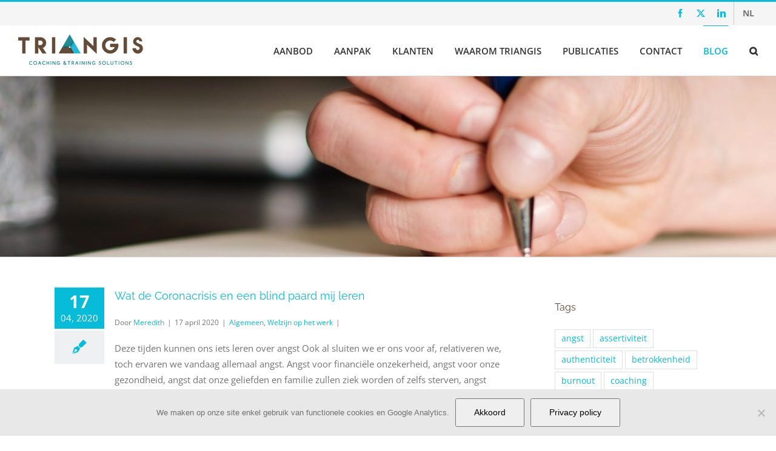

--- FILE ---
content_type: text/html; charset=UTF-8
request_url: https://www.triangis.be/coaching-en-training-blog/
body_size: 17983
content:
<!DOCTYPE html><html class="avada-html-layout-wide avada-html-header-position-top" lang="nl-NL" prefix="og: http://ogp.me/ns# fb: http://ogp.me/ns/fb#"><head><meta http-equiv="X-UA-Compatible" content="IE=edge" /><meta http-equiv="Content-Type" content="text/html; charset=utf-8"/><meta name="viewport" content="width=device-width, initial-scale=1" /><meta name='robots' content='index, follow, max-image-preview:large, max-snippet:-1, max-video-preview:-1' /><style>img:is([sizes="auto" i], [sizes^="auto," i]) { contain-intrinsic-size: 3000px 1500px }</style><title>Blog ~ Triangis Coaching &amp; Training</title><meta name="description" content="Lees meer over leiderschap coaching, klantgerichte communicatie, training met paarden, Discovery Insights, teamontwikkeling &amp; welzijn op het werk." /><link rel="canonical" href="https://www.triangis.be/coaching-en-training-blog/" /><link rel="next" href="https://www.triangis.be/coaching-en-training-blog/page/2/" /><meta property="og:locale" content="nl_NL" /><meta property="og:type" content="article" /><meta property="og:title" content="Blog ~ Triangis Coaching &amp; Training" /><meta property="og:description" content="Lees meer over leiderschap coaching, klantgerichte communicatie, training met paarden, Discovery Insights, teamontwikkeling &amp; welzijn op het werk." /><meta property="og:url" content="https://www.triangis.be/coaching-en-training-blog/" /><meta property="og:site_name" content="Triangis" /><meta name="twitter:card" content="summary_large_image" /><meta name="twitter:site" content="@triangis" /> <script type="application/ld+json" class="yoast-schema-graph">{"@context":"https://schema.org","@graph":[{"@type":["WebPage","CollectionPage"],"@id":"https://www.triangis.be/coaching-en-training-blog/","url":"https://www.triangis.be/coaching-en-training-blog/","name":"Blog ~ Triangis Coaching & Training","isPartOf":{"@id":"https://www.triangis.be/#website"},"datePublished":"2017-05-19T15:47:24+00:00","dateModified":"2022-10-15T08:43:13+00:00","description":"Lees meer over leiderschap coaching, klantgerichte communicatie, training met paarden, Discovery Insights, teamontwikkeling & welzijn op het werk.","breadcrumb":{"@id":"https://www.triangis.be/coaching-en-training-blog/#breadcrumb"},"inLanguage":"nl-NL"},{"@type":"BreadcrumbList","@id":"https://www.triangis.be/coaching-en-training-blog/#breadcrumb","itemListElement":[{"@type":"ListItem","position":1,"name":"Home","item":"https://www.triangis.be/"},{"@type":"ListItem","position":2,"name":"Blog"}]},{"@type":"WebSite","@id":"https://www.triangis.be/#website","url":"https://www.triangis.be/","name":"Triangis","description":"Coaching and Training Solutions","publisher":{"@id":"https://www.triangis.be/#organization"},"potentialAction":[{"@type":"SearchAction","target":{"@type":"EntryPoint","urlTemplate":"https://www.triangis.be/?s={search_term_string}"},"query-input":{"@type":"PropertyValueSpecification","valueRequired":true,"valueName":"search_term_string"}}],"inLanguage":"nl-NL"},{"@type":"Organization","@id":"https://www.triangis.be/#organization","name":"Triangis Coaching & Training","url":"https://www.triangis.be/","logo":{"@type":"ImageObject","inLanguage":"nl-NL","@id":"https://www.triangis.be/#/schema/logo/image/","url":"https://www.triangis.be/wp-content/uploads/2017/05/logo.png","contentUrl":"https://www.triangis.be/wp-content/uploads/2017/05/logo.png","width":206,"height":50,"caption":"Triangis Coaching & Training"},"image":{"@id":"https://www.triangis.be/#/schema/logo/image/"},"sameAs":["https://www.facebook.com/triangis/","https://x.com/triangis","https://www.linkedin.com/company-beta/3215769/"]}]}</script> <link rel="alternate" type="application/rss+xml" title="Triangis &raquo; feed" href="https://www.triangis.be/feed/" /><link rel="alternate" type="application/rss+xml" title="Triangis &raquo; reacties feed" href="https://www.triangis.be/comments/feed/" /><meta property="og:locale" content="nl_NL"/><meta property="og:type" content="article"/><meta property="og:site_name" content="Triangis"/><meta property="og:title" content="Blog"/><meta property="og:url" content="https://www.triangis.be/blog/wat-de-coronacrisis-en-een-blind-paard-mij-leren/"/><meta property="article:modified_time" content="2022-10-15T08:43:13+01:00"/><meta property="og:image" content="https://www.triangis.be/wp-content/uploads/2017/05/logo.png"/><meta property="og:image:width" content="206"/><meta property="og:image:height" content="50"/><meta property="og:image:type" content="image/png"/><link rel='stylesheet' id='mediaelement-css' href='https://www.triangis.be/wp-includes/js/mediaelement/mediaelementplayer-legacy.min.css?ver=4.2.17' type='text/css' media='all' /><link rel='stylesheet' id='wp-mediaelement-css' href='https://www.triangis.be/wp-includes/js/mediaelement/wp-mediaelement.min.css?ver=6.8.3' type='text/css' media='all' /><link rel='stylesheet' id='view_editor_gutenberg_frontend_assets-css' href='https://www.triangis.be/wp-content/plugins/wp-views/public/css/views-frontend.css?ver=3.6.21' type='text/css' media='all' /><style id='view_editor_gutenberg_frontend_assets-inline-css' type='text/css'>.wpv-sort-list-dropdown.wpv-sort-list-dropdown-style-default > span.wpv-sort-list,.wpv-sort-list-dropdown.wpv-sort-list-dropdown-style-default .wpv-sort-list-item {border-color: #cdcdcd;}.wpv-sort-list-dropdown.wpv-sort-list-dropdown-style-default .wpv-sort-list-item a {color: #444;background-color: #fff;}.wpv-sort-list-dropdown.wpv-sort-list-dropdown-style-default a:hover,.wpv-sort-list-dropdown.wpv-sort-list-dropdown-style-default a:focus {color: #000;background-color: #eee;}.wpv-sort-list-dropdown.wpv-sort-list-dropdown-style-default .wpv-sort-list-item.wpv-sort-list-current a {color: #000;background-color: #eee;}
.wpv-sort-list-dropdown.wpv-sort-list-dropdown-style-default > span.wpv-sort-list,.wpv-sort-list-dropdown.wpv-sort-list-dropdown-style-default .wpv-sort-list-item {border-color: #cdcdcd;}.wpv-sort-list-dropdown.wpv-sort-list-dropdown-style-default .wpv-sort-list-item a {color: #444;background-color: #fff;}.wpv-sort-list-dropdown.wpv-sort-list-dropdown-style-default a:hover,.wpv-sort-list-dropdown.wpv-sort-list-dropdown-style-default a:focus {color: #000;background-color: #eee;}.wpv-sort-list-dropdown.wpv-sort-list-dropdown-style-default .wpv-sort-list-item.wpv-sort-list-current a {color: #000;background-color: #eee;}.wpv-sort-list-dropdown.wpv-sort-list-dropdown-style-grey > span.wpv-sort-list,.wpv-sort-list-dropdown.wpv-sort-list-dropdown-style-grey .wpv-sort-list-item {border-color: #cdcdcd;}.wpv-sort-list-dropdown.wpv-sort-list-dropdown-style-grey .wpv-sort-list-item a {color: #444;background-color: #eeeeee;}.wpv-sort-list-dropdown.wpv-sort-list-dropdown-style-grey a:hover,.wpv-sort-list-dropdown.wpv-sort-list-dropdown-style-grey a:focus {color: #000;background-color: #e5e5e5;}.wpv-sort-list-dropdown.wpv-sort-list-dropdown-style-grey .wpv-sort-list-item.wpv-sort-list-current a {color: #000;background-color: #e5e5e5;}
.wpv-sort-list-dropdown.wpv-sort-list-dropdown-style-default > span.wpv-sort-list,.wpv-sort-list-dropdown.wpv-sort-list-dropdown-style-default .wpv-sort-list-item {border-color: #cdcdcd;}.wpv-sort-list-dropdown.wpv-sort-list-dropdown-style-default .wpv-sort-list-item a {color: #444;background-color: #fff;}.wpv-sort-list-dropdown.wpv-sort-list-dropdown-style-default a:hover,.wpv-sort-list-dropdown.wpv-sort-list-dropdown-style-default a:focus {color: #000;background-color: #eee;}.wpv-sort-list-dropdown.wpv-sort-list-dropdown-style-default .wpv-sort-list-item.wpv-sort-list-current a {color: #000;background-color: #eee;}.wpv-sort-list-dropdown.wpv-sort-list-dropdown-style-grey > span.wpv-sort-list,.wpv-sort-list-dropdown.wpv-sort-list-dropdown-style-grey .wpv-sort-list-item {border-color: #cdcdcd;}.wpv-sort-list-dropdown.wpv-sort-list-dropdown-style-grey .wpv-sort-list-item a {color: #444;background-color: #eeeeee;}.wpv-sort-list-dropdown.wpv-sort-list-dropdown-style-grey a:hover,.wpv-sort-list-dropdown.wpv-sort-list-dropdown-style-grey a:focus {color: #000;background-color: #e5e5e5;}.wpv-sort-list-dropdown.wpv-sort-list-dropdown-style-grey .wpv-sort-list-item.wpv-sort-list-current a {color: #000;background-color: #e5e5e5;}.wpv-sort-list-dropdown.wpv-sort-list-dropdown-style-blue > span.wpv-sort-list,.wpv-sort-list-dropdown.wpv-sort-list-dropdown-style-blue .wpv-sort-list-item {border-color: #0099cc;}.wpv-sort-list-dropdown.wpv-sort-list-dropdown-style-blue .wpv-sort-list-item a {color: #444;background-color: #cbddeb;}.wpv-sort-list-dropdown.wpv-sort-list-dropdown-style-blue a:hover,.wpv-sort-list-dropdown.wpv-sort-list-dropdown-style-blue a:focus {color: #000;background-color: #95bedd;}.wpv-sort-list-dropdown.wpv-sort-list-dropdown-style-blue .wpv-sort-list-item.wpv-sort-list-current a {color: #000;background-color: #95bedd;}</style><link rel='stylesheet' id='cookie-notice-front-css' href='https://www.triangis.be/wp-content/plugins/cookie-notice/css/front.min.css?ver=2.5.11' type='text/css' media='all' /><link rel='stylesheet' id='wpml-legacy-horizontal-list-0-css' href='https://www.triangis.be/wp-content/plugins/sitepress-multilingual-cms/templates/language-switchers/legacy-list-horizontal/style.min.css?ver=1' type='text/css' media='all' /><link rel='stylesheet' id='wpml-menu-item-0-css' href='https://www.triangis.be/wp-content/plugins/sitepress-multilingual-cms/templates/language-switchers/menu-item/style.min.css?ver=1' type='text/css' media='all' /><link rel='stylesheet' id='child-style-css' href='https://www.triangis.be/wp-content/themes/Avada-Child-Theme/style.css?ver=6.8.3' type='text/css' media='all' /><link rel='stylesheet' id='fusion-dynamic-css-css' href='https://www.triangis.be/wp-content/uploads/fusion-styles/b56ac486b72066a21fa2fb2eeb2adc0d.min.css?ver=3.13.3' type='text/css' media='all' /><link rel='stylesheet' id='avada-fullwidth-md-css' href='https://www.triangis.be/wp-content/plugins/fusion-builder/assets/css/media/fullwidth-md.min.css?ver=3.13.3' type='text/css' media='only screen and (max-width: 1024px)' /><link rel='stylesheet' id='avada-fullwidth-sm-css' href='https://www.triangis.be/wp-content/plugins/fusion-builder/assets/css/media/fullwidth-sm.min.css?ver=3.13.3' type='text/css' media='only screen and (max-width: 640px)' /><link rel='stylesheet' id='avada-image-md-css' href='https://www.triangis.be/wp-content/plugins/fusion-builder/assets/css/media/image-md.min.css?ver=7.13.3' type='text/css' media='only screen and (max-width: 1024px)' /><link rel='stylesheet' id='avada-image-sm-css' href='https://www.triangis.be/wp-content/plugins/fusion-builder/assets/css/media/image-sm.min.css?ver=7.13.3' type='text/css' media='only screen and (max-width: 640px)' /><link rel='stylesheet' id='awb-text-md-css' href='https://www.triangis.be/wp-content/plugins/fusion-builder/assets/css/media/text-md.min.css?ver=3.13.3' type='text/css' media='only screen and (max-width: 1024px)' /><link rel='stylesheet' id='awb-text-sm-css' href='https://www.triangis.be/wp-content/plugins/fusion-builder/assets/css/media/text-sm.min.css?ver=3.13.3' type='text/css' media='only screen and (max-width: 640px)' /><link rel='stylesheet' id='awb-title-md-css' href='https://www.triangis.be/wp-content/plugins/fusion-builder/assets/css/media/title-md.min.css?ver=3.13.3' type='text/css' media='only screen and (max-width: 1024px)' /><link rel='stylesheet' id='awb-title-sm-css' href='https://www.triangis.be/wp-content/plugins/fusion-builder/assets/css/media/title-sm.min.css?ver=3.13.3' type='text/css' media='only screen and (max-width: 640px)' /><link rel='stylesheet' id='avada-instagram-md-css' href='https://www.triangis.be/wp-content/plugins/fusion-builder/assets/css/media/instagram-md.min.css?ver=7.13.3' type='text/css' media='only screen and (max-width: 1024px)' /><link rel='stylesheet' id='avada-instagram-sm-css' href='https://www.triangis.be/wp-content/plugins/fusion-builder/assets/css/media/instagram-sm.min.css?ver=7.13.3' type='text/css' media='only screen and (max-width: 640px)' /><link rel='stylesheet' id='awb-layout-colums-md-css' href='https://www.triangis.be/wp-content/plugins/fusion-builder/assets/css/media/layout-columns-md.min.css?ver=3.13.3' type='text/css' media='only screen and (max-width: 1024px)' /><link rel='stylesheet' id='awb-layout-colums-sm-css' href='https://www.triangis.be/wp-content/plugins/fusion-builder/assets/css/media/layout-columns-sm.min.css?ver=3.13.3' type='text/css' media='only screen and (max-width: 640px)' /><link rel='stylesheet' id='avada-max-1c-css' href='https://www.triangis.be/wp-content/themes/Avada/assets/css/media/max-1c.min.css?ver=7.13.3' type='text/css' media='only screen and (max-width: 644px)' /><link rel='stylesheet' id='avada-max-2c-css' href='https://www.triangis.be/wp-content/themes/Avada/assets/css/media/max-2c.min.css?ver=7.13.3' type='text/css' media='only screen and (max-width: 720px)' /><link rel='stylesheet' id='avada-min-2c-max-3c-css' href='https://www.triangis.be/wp-content/themes/Avada/assets/css/media/min-2c-max-3c.min.css?ver=7.13.3' type='text/css' media='only screen and (min-width: 720px) and (max-width: 796px)' /><link rel='stylesheet' id='avada-min-3c-max-4c-css' href='https://www.triangis.be/wp-content/themes/Avada/assets/css/media/min-3c-max-4c.min.css?ver=7.13.3' type='text/css' media='only screen and (min-width: 796px) and (max-width: 872px)' /><link rel='stylesheet' id='avada-min-4c-max-5c-css' href='https://www.triangis.be/wp-content/themes/Avada/assets/css/media/min-4c-max-5c.min.css?ver=7.13.3' type='text/css' media='only screen and (min-width: 872px) and (max-width: 948px)' /><link rel='stylesheet' id='avada-min-5c-max-6c-css' href='https://www.triangis.be/wp-content/themes/Avada/assets/css/media/min-5c-max-6c.min.css?ver=7.13.3' type='text/css' media='only screen and (min-width: 948px) and (max-width: 1024px)' /><link rel='stylesheet' id='avada-min-shbp-css' href='https://www.triangis.be/wp-content/themes/Avada/assets/css/media/min-shbp.min.css?ver=7.13.3' type='text/css' media='only screen and (min-width: 1025px)' /><link rel='stylesheet' id='avada-min-shbp-header-legacy-css' href='https://www.triangis.be/wp-content/themes/Avada/assets/css/media/min-shbp-header-legacy.min.css?ver=7.13.3' type='text/css' media='only screen and (min-width: 1025px)' /><link rel='stylesheet' id='avada-max-shbp-css' href='https://www.triangis.be/wp-content/themes/Avada/assets/css/media/max-shbp.min.css?ver=7.13.3' type='text/css' media='only screen and (max-width: 1024px)' /><link rel='stylesheet' id='avada-max-shbp-header-legacy-css' href='https://www.triangis.be/wp-content/themes/Avada/assets/css/media/max-shbp-header-legacy.min.css?ver=7.13.3' type='text/css' media='only screen and (max-width: 1024px)' /><link rel='stylesheet' id='avada-max-sh-shbp-css' href='https://www.triangis.be/wp-content/themes/Avada/assets/css/media/max-sh-shbp.min.css?ver=7.13.3' type='text/css' media='only screen and (max-width: 1024px)' /><link rel='stylesheet' id='avada-max-sh-shbp-header-legacy-css' href='https://www.triangis.be/wp-content/themes/Avada/assets/css/media/max-sh-shbp-header-legacy.min.css?ver=7.13.3' type='text/css' media='only screen and (max-width: 1024px)' /><link rel='stylesheet' id='avada-min-768-max-1024-p-css' href='https://www.triangis.be/wp-content/themes/Avada/assets/css/media/min-768-max-1024-p.min.css?ver=7.13.3' type='text/css' media='only screen and (min-device-width: 768px) and (max-device-width: 1024px) and (orientation: portrait)' /><link rel='stylesheet' id='avada-min-768-max-1024-p-header-legacy-css' href='https://www.triangis.be/wp-content/themes/Avada/assets/css/media/min-768-max-1024-p-header-legacy.min.css?ver=7.13.3' type='text/css' media='only screen and (min-device-width: 768px) and (max-device-width: 1024px) and (orientation: portrait)' /><link rel='stylesheet' id='avada-min-768-max-1024-l-css' href='https://www.triangis.be/wp-content/themes/Avada/assets/css/media/min-768-max-1024-l.min.css?ver=7.13.3' type='text/css' media='only screen and (min-device-width: 768px) and (max-device-width: 1024px) and (orientation: landscape)' /><link rel='stylesheet' id='avada-min-768-max-1024-l-header-legacy-css' href='https://www.triangis.be/wp-content/themes/Avada/assets/css/media/min-768-max-1024-l-header-legacy.min.css?ver=7.13.3' type='text/css' media='only screen and (min-device-width: 768px) and (max-device-width: 1024px) and (orientation: landscape)' /><link rel='stylesheet' id='avada-max-sh-cbp-css' href='https://www.triangis.be/wp-content/themes/Avada/assets/css/media/max-sh-cbp.min.css?ver=7.13.3' type='text/css' media='only screen and (max-width: 768px)' /><link rel='stylesheet' id='avada-max-sh-sbp-css' href='https://www.triangis.be/wp-content/themes/Avada/assets/css/media/max-sh-sbp.min.css?ver=7.13.3' type='text/css' media='only screen and (max-width: 768px)' /><link rel='stylesheet' id='avada-max-sh-640-css' href='https://www.triangis.be/wp-content/themes/Avada/assets/css/media/max-sh-640.min.css?ver=7.13.3' type='text/css' media='only screen and (max-width: 640px)' /><link rel='stylesheet' id='avada-max-shbp-18-css' href='https://www.triangis.be/wp-content/themes/Avada/assets/css/media/max-shbp-18.min.css?ver=7.13.3' type='text/css' media='only screen and (max-width: 1006px)' /><link rel='stylesheet' id='avada-max-shbp-32-css' href='https://www.triangis.be/wp-content/themes/Avada/assets/css/media/max-shbp-32.min.css?ver=7.13.3' type='text/css' media='only screen and (max-width: 992px)' /><link rel='stylesheet' id='avada-min-sh-cbp-css' href='https://www.triangis.be/wp-content/themes/Avada/assets/css/media/min-sh-cbp.min.css?ver=7.13.3' type='text/css' media='only screen and (min-width: 768px)' /><link rel='stylesheet' id='avada-max-640-css' href='https://www.triangis.be/wp-content/themes/Avada/assets/css/media/max-640.min.css?ver=7.13.3' type='text/css' media='only screen and (max-device-width: 640px)' /><link rel='stylesheet' id='avada-max-main-css' href='https://www.triangis.be/wp-content/themes/Avada/assets/css/media/max-main.min.css?ver=7.13.3' type='text/css' media='only screen and (max-width: 1024px)' /><link rel='stylesheet' id='avada-max-cbp-css' href='https://www.triangis.be/wp-content/themes/Avada/assets/css/media/max-cbp.min.css?ver=7.13.3' type='text/css' media='only screen and (max-width: 768px)' /><link rel='stylesheet' id='avada-max-640-gravity-css' href='https://www.triangis.be/wp-content/themes/Avada/assets/css/media/max-640-gravity.min.css?ver=7.13.3' type='text/css' media='only screen and (max-device-width: 640px)' /><link rel='stylesheet' id='avada-max-sh-cbp-gravity-css' href='https://www.triangis.be/wp-content/themes/Avada/assets/css/media/max-sh-cbp-gravity.min.css?ver=7.13.3' type='text/css' media='only screen and (max-width: 768px)' /><link rel='stylesheet' id='fb-max-sh-cbp-css' href='https://www.triangis.be/wp-content/plugins/fusion-builder/assets/css/media/max-sh-cbp.min.css?ver=3.13.3' type='text/css' media='only screen and (max-width: 768px)' /><link rel='stylesheet' id='fb-min-768-max-1024-p-css' href='https://www.triangis.be/wp-content/plugins/fusion-builder/assets/css/media/min-768-max-1024-p.min.css?ver=3.13.3' type='text/css' media='only screen and (min-device-width: 768px) and (max-device-width: 1024px) and (orientation: portrait)' /><link rel='stylesheet' id='fb-max-640-css' href='https://www.triangis.be/wp-content/plugins/fusion-builder/assets/css/media/max-640.min.css?ver=3.13.3' type='text/css' media='only screen and (max-device-width: 640px)' /><link rel='stylesheet' id='fb-max-1c-css' href='https://www.triangis.be/wp-content/plugins/fusion-builder/assets/css/media/max-1c.css?ver=3.13.3' type='text/css' media='only screen and (max-width: 644px)' /><link rel='stylesheet' id='fb-max-2c-css' href='https://www.triangis.be/wp-content/plugins/fusion-builder/assets/css/media/max-2c.css?ver=3.13.3' type='text/css' media='only screen and (max-width: 720px)' /><link rel='stylesheet' id='fb-min-2c-max-3c-css' href='https://www.triangis.be/wp-content/plugins/fusion-builder/assets/css/media/min-2c-max-3c.css?ver=3.13.3' type='text/css' media='only screen and (min-width: 720px) and (max-width: 796px)' /><link rel='stylesheet' id='fb-min-3c-max-4c-css' href='https://www.triangis.be/wp-content/plugins/fusion-builder/assets/css/media/min-3c-max-4c.css?ver=3.13.3' type='text/css' media='only screen and (min-width: 796px) and (max-width: 872px)' /><link rel='stylesheet' id='fb-min-4c-max-5c-css' href='https://www.triangis.be/wp-content/plugins/fusion-builder/assets/css/media/min-4c-max-5c.css?ver=3.13.3' type='text/css' media='only screen and (min-width: 872px) and (max-width: 948px)' /><link rel='stylesheet' id='fb-min-5c-max-6c-css' href='https://www.triangis.be/wp-content/plugins/fusion-builder/assets/css/media/min-5c-max-6c.css?ver=3.13.3' type='text/css' media='only screen and (min-width: 948px) and (max-width: 1024px)' /><link rel='stylesheet' id='avada-off-canvas-md-css' href='https://www.triangis.be/wp-content/plugins/fusion-builder/assets/css/media/off-canvas-md.min.css?ver=7.13.3' type='text/css' media='only screen and (max-width: 1024px)' /><link rel='stylesheet' id='avada-off-canvas-sm-css' href='https://www.triangis.be/wp-content/plugins/fusion-builder/assets/css/media/off-canvas-sm.min.css?ver=7.13.3' type='text/css' media='only screen and (max-width: 640px)' /><link rel='stylesheet' id='wpss-style-css' href='https://www.triangis.be/wp-content/plugins/wordpress-simple-survey/assets/build/css/wpss-pkg.min.css?ver=6.8.3' type='text/css' media='all' /><link rel='stylesheet' id='wpss-custom-db-style-css' href='https://www.triangis.be/?wpss-routing=custom-css&#038;ver=6.8.3' type='text/css' media='all' /> <script type="text/javascript" src="https://www.triangis.be/wp-content/plugins/wp-views/vendor/toolset/common-es/public/toolset-common-es-frontend.js?ver=175000" id="toolset-common-es-frontend-js" defer data-deferred="1"></script> <script type="text/javascript" src="https://www.triangis.be/wp-includes/js/jquery/jquery.min.js?ver=3.7.1" id="jquery-core-js"></script> <script type="text/javascript" src="https://www.triangis.be/wp-content/plugins/wordpress-simple-survey/assets/build/js/wpss-pkg.min.js?ver=3.0.0" id="wpss-pkg-js" defer data-deferred="1"></script> <link rel="https://api.w.org/" href="https://www.triangis.be/wp-json/" /><link rel="EditURI" type="application/rsd+xml" title="RSD" href="https://www.triangis.be/xmlrpc.php?rsd" /><meta name="generator" content="WPML ver:4.8.6 stt:38,1,4;" /><style type="text/css" id="css-fb-visibility">@media screen and (max-width: 640px){.fusion-no-small-visibility{display:none !important;}body .sm-text-align-center{text-align:center !important;}body .sm-text-align-left{text-align:left !important;}body .sm-text-align-right{text-align:right !important;}body .sm-flex-align-center{justify-content:center !important;}body .sm-flex-align-flex-start{justify-content:flex-start !important;}body .sm-flex-align-flex-end{justify-content:flex-end !important;}body .sm-mx-auto{margin-left:auto !important;margin-right:auto !important;}body .sm-ml-auto{margin-left:auto !important;}body .sm-mr-auto{margin-right:auto !important;}body .fusion-absolute-position-small{position:absolute;top:auto;width:100%;}.awb-sticky.awb-sticky-small{ position: sticky; top: var(--awb-sticky-offset,0); }}@media screen and (min-width: 641px) and (max-width: 1024px){.fusion-no-medium-visibility{display:none !important;}body .md-text-align-center{text-align:center !important;}body .md-text-align-left{text-align:left !important;}body .md-text-align-right{text-align:right !important;}body .md-flex-align-center{justify-content:center !important;}body .md-flex-align-flex-start{justify-content:flex-start !important;}body .md-flex-align-flex-end{justify-content:flex-end !important;}body .md-mx-auto{margin-left:auto !important;margin-right:auto !important;}body .md-ml-auto{margin-left:auto !important;}body .md-mr-auto{margin-right:auto !important;}body .fusion-absolute-position-medium{position:absolute;top:auto;width:100%;}.awb-sticky.awb-sticky-medium{ position: sticky; top: var(--awb-sticky-offset,0); }}@media screen and (min-width: 1025px){.fusion-no-large-visibility{display:none !important;}body .lg-text-align-center{text-align:center !important;}body .lg-text-align-left{text-align:left !important;}body .lg-text-align-right{text-align:right !important;}body .lg-flex-align-center{justify-content:center !important;}body .lg-flex-align-flex-start{justify-content:flex-start !important;}body .lg-flex-align-flex-end{justify-content:flex-end !important;}body .lg-mx-auto{margin-left:auto !important;margin-right:auto !important;}body .lg-ml-auto{margin-left:auto !important;}body .lg-mr-auto{margin-right:auto !important;}body .fusion-absolute-position-large{position:absolute;top:auto;width:100%;}.awb-sticky.awb-sticky-large{ position: sticky; top: var(--awb-sticky-offset,0); }}</style> <script src="[data-uri]" defer></script> <noscript><link rel="stylesheet" href="https://www.triangis.be/wp-content/plugins/wp-views/vendor/toolset/blocks/public/css/style.css">
</noscript> <script type="text/javascript" src="[data-uri]" defer></script> <script src="[data-uri]" defer></script> </head><body class="blog wp-theme-Avada wp-child-theme-Avada-Child-Theme cookies-not-set has-sidebar fusion-image-hovers fusion-pagination-sizing fusion-button_type-flat fusion-button_span-no fusion-button_gradient-linear avada-image-rollover-circle-yes avada-image-rollover-no fusion-body ltr fusion-sticky-header no-tablet-sticky-header no-mobile-sticky-header no-mobile-slidingbar no-mobile-totop fusion-disable-outline fusion-sub-menu-fade mobile-logo-pos-left layout-wide-mode avada-has-boxed-modal-shadow-none layout-scroll-offset-full avada-has-zero-margin-offset-top fusion-top-header menu-text-align-center mobile-menu-design-modern fusion-show-pagination-text fusion-header-layout-v2 avada-responsive avada-footer-fx-none avada-menu-highlight-style-bar fusion-search-form-classic fusion-main-menu-search-overlay fusion-avatar-square avada-sticky-shrinkage avada-dropdown-styles avada-blog-layout-medium alternate avada-blog-archive-layout-medium alternate avada-header-shadow-no avada-menu-icon-position-left avada-has-mainmenu-dropdown-divider avada-has-header-100-width avada-has-main-nav-search-icon avada-has-breadcrumb-mobile-hidden avada-has-titlebar- avada-header-border-color-full-transparent avada-has-pagination-padding avada-flyout-menu-direction-fade avada-ec-views-v1" data-awb-post-id="10764">
<a class="skip-link screen-reader-text" href="#content">Ga naar inhoud</a><div id="boxed-wrapper"><div id="wrapper" class="fusion-wrapper"><div id="home" style="position:relative;top:-1px;"></div><header class="fusion-header-wrapper"><div class="fusion-header-v2 fusion-logo-alignment fusion-logo-left fusion-sticky-menu- fusion-sticky-logo-1 fusion-mobile-logo-1  fusion-mobile-menu-design-modern"><div class="fusion-secondary-header"><div class="fusion-row"><div class="fusion-alignleft"></div><div class="fusion-alignright"><nav class="fusion-secondary-menu" role="navigation" aria-label="Secondary Menu"><ul id="menu-top" class="menu"><li  id="menu-item-wpml-ls-8-nl"  class="menu-item wpml-ls-slot-8 wpml-ls-item wpml-ls-item-nl wpml-ls-current-language wpml-ls-menu-item wpml-ls-first-item wpml-ls-last-item menu-item-type-wpml_ls_menu_item menu-item-object-wpml_ls_menu_item menu-item-wpml-ls-8-nl"  data-classes="menu-item" data-item-id="wpml-ls-8-nl"><a  href="https://www.triangis.be/coaching-en-training-blog/" class="fusion-bar-highlight wpml-ls-link" role="menuitem"><span class="menu-text"><span class="wpml-ls-native" lang="nl">NL</span></span></a></li></ul></nav><nav class="fusion-mobile-nav-holder fusion-mobile-menu-text-align-left" aria-label="Secondary Mobile Menu"></nav><div class="fusion-social-links-header"><div class="fusion-social-networks"><div class="fusion-social-networks-wrapper"><a  class="fusion-social-network-icon fusion-tooltip fusion-facebook awb-icon-facebook" style title="Facebook" href="https://www.facebook.com/triangis/" target="_blank" rel="noreferrer"><span class="screen-reader-text">Facebook</span></a><a  class="fusion-social-network-icon fusion-tooltip fusion-twitter awb-icon-twitter" style title="X" href="https://twitter.com/triangis" target="_blank" rel="noopener noreferrer"><span class="screen-reader-text">X</span></a><a  class="fusion-social-network-icon fusion-tooltip fusion-linkedin awb-icon-linkedin" style title="LinkedIn" href="https://www.linkedin.com/company-beta/3215769/" target="_blank" rel="noopener noreferrer"><span class="screen-reader-text">LinkedIn</span></a></div></div></div></div></div></div><div class="fusion-header-sticky-height"></div><div class="fusion-header"><div class="fusion-row"><div class="fusion-logo" data-margin-top="15px" data-margin-bottom="18px" data-margin-left="0px" data-margin-right="0px">
<a class="fusion-logo-link"  href="https://www.triangis.be/" >
<img src="https://www.triangis.be/wp-content/uploads/2017/05/logo.png" srcset="https://www.triangis.be/wp-content/uploads/2017/05/logo.png 1x, https://www.triangis.be/wp-content/uploads/2017/05/logo@2x.png 2x" width="206" height="50" style="max-height:50px;height:auto;" alt="Triangis Logo" data-retina_logo_url="https://www.triangis.be/wp-content/uploads/2017/05/logo@2x.png" class="fusion-standard-logo" />
<img src="https://www.triangis.be/wp-content/uploads/2017/05/logo.png" srcset="https://www.triangis.be/wp-content/uploads/2017/05/logo.png 1x, https://www.triangis.be/wp-content/uploads/2017/05/logo@2x.png 2x" width="206" height="50" style="max-height:50px;height:auto;" alt="Triangis Logo" data-retina_logo_url="https://www.triangis.be/wp-content/uploads/2017/05/logo@2x.png" class="fusion-mobile-logo" />
<img src="https://www.triangis.be/wp-content/uploads/2017/05/logo.png" srcset="https://www.triangis.be/wp-content/uploads/2017/05/logo.png 1x, https://www.triangis.be/wp-content/uploads/2017/05/logo@2x.png 2x" width="206" height="50" style="max-height:50px;height:auto;" alt="Triangis Logo" data-retina_logo_url="https://www.triangis.be/wp-content/uploads/2017/05/logo@2x.png" class="fusion-sticky-logo" />
</a></div><nav class="fusion-main-menu" aria-label="Main Menu"><div class="fusion-overlay-search"><form role="search" class="searchform fusion-search-form  fusion-search-form-classic" method="get" action="https://www.triangis.be/"><div class="fusion-search-form-content"><div class="fusion-search-field search-field">
<label><span class="screen-reader-text">Zoeken naar:</span>
<input type="search" value="" name="s" class="s" placeholder="Zoeken..." required aria-required="true" aria-label="Zoeken..."/>
</label></div><div class="fusion-search-button search-button">
<input type="submit" class="fusion-search-submit searchsubmit" aria-label="Zoeken" value="&#xf002;" /></div></div></form><div class="fusion-search-spacer"></div><a href="#" role="button" aria-label="Close Search" class="fusion-close-search"></a></div><ul id="menu-main" class="fusion-menu"><li  id="menu-item-2840"  class="menu-item menu-item-type-post_type menu-item-object-page menu-item-2840"  data-item-id="2840"><a  href="https://www.triangis.be/aanbod/" class="fusion-bar-highlight"><span class="menu-text">AANBOD</span></a></li><li  id="menu-item-84"  class="menu-item menu-item-type-custom menu-item-object-custom menu-item-has-children menu-item-84 fusion-dropdown-menu"  data-item-id="84"><a  href="#" class="fusion-bar-highlight"><span class="menu-text">AANPAK</span></a><ul class="sub-menu"><li  id="menu-item-2839"  class="menu-item menu-item-type-post_type menu-item-object-page menu-item-2839 fusion-dropdown-submenu" ><a  href="https://www.triangis.be/7-hefbomen/" class="fusion-bar-highlight"><span>7 hefbomen</span></a></li><li  id="menu-item-2870"  class="menu-item menu-item-type-post_type menu-item-object-page menu-item-2870 fusion-dropdown-submenu" ><a  href="https://www.triangis.be/onze-bouwstenen/" class="fusion-bar-highlight"><span>Onze bouwstenen</span></a></li><li  id="menu-item-2903"  class="menu-item menu-item-type-post_type menu-item-object-page menu-item-2903 fusion-dropdown-submenu" ><a  href="https://www.triangis.be/coaching-met-paarden/" class="fusion-bar-highlight"><span>Coaching met paarden</span></a></li><li  id="menu-item-10815"  class="menu-item menu-item-type-post_type menu-item-object-page menu-item-10815 fusion-dropdown-submenu" ><a  href="https://www.triangis.be/online-workshops/" class="fusion-bar-highlight"><span>Online Workshops</span></a></li></ul></li><li  id="menu-item-2986"  class="menu-item menu-item-type-post_type menu-item-object-page menu-item-2986"  data-item-id="2986"><a  href="https://www.triangis.be/klanten/" class="fusion-bar-highlight"><span class="menu-text">KLANTEN</span></a></li><li  id="menu-item-87"  class="menu-item menu-item-type-custom menu-item-object-custom menu-item-has-children menu-item-87 fusion-dropdown-menu"  data-item-id="87"><a  href="#" class="fusion-bar-highlight"><span class="menu-text">WAAROM TRIANGIS</span></a><ul class="sub-menu"><li  id="menu-item-3040"  class="menu-item menu-item-type-post_type menu-item-object-page menu-item-3040 fusion-dropdown-submenu" ><a  href="https://www.triangis.be/missie-visie-waarden/" class="fusion-bar-highlight"><span>Missie, visie, waarden</span></a></li><li  id="menu-item-3086"  class="menu-item menu-item-type-post_type menu-item-object-page menu-item-3086 fusion-dropdown-submenu" ><a  href="https://www.triangis.be/wie-is-wie/" class="fusion-bar-highlight"><span>Wie is wie?</span></a></li></ul></li><li  id="menu-item-10341"  class="menu-item menu-item-type-custom menu-item-object-custom menu-item-has-children menu-item-10341 fusion-dropdown-menu"  data-item-id="10341"><a  href="#" class="fusion-bar-highlight"><span class="menu-text">PUBLICATIES</span></a><ul class="sub-menu"><li  id="menu-item-3094"  class="menu-item menu-item-type-post_type menu-item-object-page menu-item-3094 fusion-dropdown-submenu" ><a  href="https://www.triangis.be/publicaties/" class="fusion-bar-highlight"><span>Boeken</span></a></li><li  id="menu-item-10342"  class="menu-item menu-item-type-post_type menu-item-object-page menu-item-10342 fusion-dropdown-submenu" ><a  href="https://www.triangis.be/pers-en-nieuwsbrieven/" class="fusion-bar-highlight"><span>Pers en Nieuwsbrieven</span></a></li><li  id="menu-item-10343"  class="menu-item menu-item-type-post_type menu-item-object-page menu-item-10343 fusion-dropdown-submenu" ><a  href="https://www.triangis.be/tips-tricks/" class="fusion-bar-highlight"><span>Tips &#038; Tricks</span></a></li></ul></li><li  id="menu-item-107"  class="menu-item menu-item-type-post_type menu-item-object-page menu-item-107"  data-item-id="107"><a  href="https://www.triangis.be/contact/" class="fusion-bar-highlight"><span class="menu-text">CONTACT</span></a></li><li  id="menu-item-2400"  class="menu-item menu-item-type-post_type menu-item-object-page current-menu-item page_item page-item-2398 current_page_item current_page_parent menu-item-2400"  data-item-id="2400"><a  href="https://www.triangis.be/coaching-en-training-blog/" class="fusion-bar-highlight"><span class="menu-text">BLOG</span></a></li><li class="fusion-custom-menu-item fusion-main-menu-search fusion-search-overlay"><a class="fusion-main-menu-icon fusion-bar-highlight" href="#" aria-label="Zoeken" data-title="Zoeken" title="Zoeken" role="button" aria-expanded="false"></a></li></ul></nav><div class="fusion-mobile-menu-icons">
<a href="#" class="fusion-icon awb-icon-bars" aria-label="Toggle mobile menu" aria-expanded="false"></a></div><nav class="fusion-mobile-nav-holder fusion-mobile-menu-text-align-left" aria-label="Main Menu Mobile"></nav></div></div></div><div class="fusion-clearfix"></div></header><div id="sliders-container" class="fusion-slider-visibility"></div><section class="avada-page-titlebar-wrapper" aria-label="Pagina titel balk"><div class="fusion-page-title-bar fusion-page-title-bar-breadcrumbs fusion-page-title-bar-center"><div class="fusion-page-title-row"><div class="fusion-page-title-wrapper"><div class="fusion-page-title-captions"></div></div></div></div></section><main id="main" class="clearfix "><div class="fusion-row" style=""><section id="content" class="" style="float: left;"><div id="posts-container" class="fusion-blog-archive fusion-blog-layout-medium-alternate-wrapper fusion-clearfix"><div class="fusion-posts-container fusion-blog-layout-medium-alternate fusion-blog-pagination " data-pages="23"><article id="post-10764" class="fusion-post-medium-alternate  post fusion-clearfix post-10764 type-post status-publish format-standard hentry category-algemeen category-welzijn-op-het-werk tag-angst tag-corona tag-covid19 tag-hulpvoorhelden tag-lockdown tag-marc-van-ranst tag-moed tag-samentegencorona tag-tousensemble tag-vertrouwen tag-viroloog tag-zorgsector"><div class="fusion-date-and-formats"><div class="fusion-date-box">
<span class="fusion-date">
17	</span>
<span class="fusion-month-year">
04, 2020	</span></div><div class="fusion-format-box">
<i class="awb-icon-pen" aria-hidden="true"></i></div></div><div class="fusion-post-content post-content"><h2 class="fusion-post-title"><a href="https://www.triangis.be/blog/wat-de-coronacrisis-en-een-blind-paard-mij-leren/">Wat de Coronacrisis en een blind paard mij leren</a></h2><p class="fusion-single-line-meta">Door <span><a href="https://www.triangis.be/blog/author/meredith-van-overloop/" title="Berichten van Meredith" rel="author">Meredith</a></span><span class="fusion-inline-sep">|</span><span>17 april 2020</span><span class="fusion-inline-sep">|</span><a href="https://www.triangis.be/blog/category/algemeen/" rel="category tag">Algemeen</a>, <a href="https://www.triangis.be/blog/category/welzijn-op-het-werk/" rel="category tag">Welzijn op het werk</a><span class="fusion-inline-sep">|</span><span class="fusion-comments"><span>Reacties uitgeschakeld<span class="screen-reader-text"> voor Wat de Coronacrisis en een blind paard mij leren</span></span></span></p><div class="fusion-post-content-container"><p>Deze tijden kunnen ons iets leren over angst Ook al sluiten we er ons voor af, relativeren we, toch ervaren we vandaag allemaal angst. Angst voor financiële onzekerheid, angst voor onze gezondheid, angst dat onze geliefden en familie zullen ziek worden of zelfs sterven, angst voor faillissement, ontslagen, het volledig ineenstorten van de economie. Angst is  [...]</p></div></div><div class="fusion-clearfix"></div><div class="fusion-meta-info"><div class="fusion-alignright">
<a href="https://www.triangis.be/blog/wat-de-coronacrisis-en-een-blind-paard-mij-leren/" class="fusion-read-more" aria-label="More on Wat de Coronacrisis en een blind paard mij leren">
Lees meer									</a></div></div></article><article id="post-10689" class="fusion-post-medium-alternate  post fusion-clearfix post-10689 type-post status-publish format-standard hentry category-leiderschap tag-bedrijfscultuur tag-betrokkenheid tag-corporate-culture tag-engagement tag-human-resources tag-kpi tag-ld tag-learning-development tag-leiderschap tag-motivational-culture tag-organisatieklimaat tag-passie tag-teambuilding tag-teameffectiviteit tag-welzijn-op-het-werk tag-werksfeer"><div class="fusion-date-and-formats"><div class="fusion-date-box">
<span class="fusion-date">
9	</span>
<span class="fusion-month-year">
08, 2019	</span></div><div class="fusion-format-box">
<i class="awb-icon-pen" aria-hidden="true"></i></div></div><div class="fusion-post-content post-content"><h2 class="fusion-post-title"><a href="https://www.triangis.be/blog/bedrijfscultuur-een-case/">Bedrijfscultuur, een case</a></h2><p class="fusion-single-line-meta">Door <span><a href="https://www.triangis.be/blog/author/meredith-van-overloop/" title="Berichten van Meredith" rel="author">Meredith</a></span><span class="fusion-inline-sep">|</span><span>9 augustus 2019</span><span class="fusion-inline-sep">|</span><a href="https://www.triangis.be/blog/category/leiderschap/" rel="category tag">Leiderschap</a><span class="fusion-inline-sep">|</span><span class="fusion-comments"><span>Reacties uitgeschakeld<span class="screen-reader-text"> voor Bedrijfscultuur, een case</span></span></span></p><div class="fusion-post-content-container"><p>  Lang voordat ik aan mijn tweede boek begon (“Het overloop effect, 7 hefbomen)  (Klik hier),  was ik geïntrigeerd door “werksfeer”.  Tijdens mijn 20-jarige loopbaan in de uitzendsector kwam ik in contact met duizenden bedrijven. Telkens weer trachtten we zo snel mogelijk de  bedrijfscultuur te capteren om de juiste “match” te maken. Hoe?  Vele recruiters  [...]</p></div></div><div class="fusion-clearfix"></div><div class="fusion-meta-info"><div class="fusion-alignright">
<a href="https://www.triangis.be/blog/bedrijfscultuur-een-case/" class="fusion-read-more" aria-label="More on Bedrijfscultuur, een case">
Lees meer									</a></div></div></article><article id="post-10257" class="fusion-post-medium-alternate  post fusion-clearfix post-10257 type-post status-publish format-standard hentry category-algemeen category-welzijn-op-het-werk tag-gdpr tag-hr tag-human-resources tag-personeelszaken tag-privacy"><div class="fusion-date-and-formats"><div class="fusion-date-box">
<span class="fusion-date">
21	</span>
<span class="fusion-month-year">
05, 2018	</span></div><div class="fusion-format-box">
<i class="awb-icon-pen" aria-hidden="true"></i></div></div><div class="fusion-post-content post-content"><h2 class="fusion-post-title"><a href="https://www.triangis.be/blog/privacy-is-dood-lang-leve-de-privacy/">Privacy is dood, lang leve de Privacy</a></h2><p class="fusion-single-line-meta">Door <span><a href="https://www.triangis.be/blog/author/meredith-van-overloop/" title="Berichten van Meredith" rel="author">Meredith</a></span><span class="fusion-inline-sep">|</span><span>21 mei 2018</span><span class="fusion-inline-sep">|</span><a href="https://www.triangis.be/blog/category/algemeen/" rel="category tag">Algemeen</a>, <a href="https://www.triangis.be/blog/category/welzijn-op-het-werk/" rel="category tag">Welzijn op het werk</a><span class="fusion-inline-sep">|</span><span class="fusion-comments"><span>Reacties uitgeschakeld<span class="screen-reader-text"> voor Privacy is dood, lang leve de Privacy</span></span></span></p><div class="fusion-post-content-container"><p>  Vandaag hebben we het gevoel dat de online en offline wereld apart van elkaar gescheiden zijn. Die tegenstelling zal alsmaar vervagen. Uw koelkast zal weten wanneer nieuwe melk moet worden besteld en welk merk dat moet zijn. “Privacy is dood” wordt weleens gezegd. Herken je de volgende situatie: je wil online een spelletje spelen  [...]</p></div></div><div class="fusion-clearfix"></div><div class="fusion-meta-info"><div class="fusion-alignright">
<a href="https://www.triangis.be/blog/privacy-is-dood-lang-leve-de-privacy/" class="fusion-read-more" aria-label="More on Privacy is dood, lang leve de Privacy">
Lees meer									</a></div></div></article><article id="post-10141" class="fusion-post-medium-alternate  post fusion-clearfix post-10141 type-post status-publish format-standard hentry category-leiderschap category-teamontwikkeling category-welzijn-op-het-werk tag-bedrijfscultuur tag-betrokkenheid tag-complimenten tag-engagement tag-leiderschap tag-motivatie tag-motiverende-werksfeer tag-nationale-complimenten-dag tag-waardering tag-welzijn-op-het-werk"><div class="fusion-date-and-formats"><div class="fusion-date-box">
<span class="fusion-date">
23	</span>
<span class="fusion-month-year">
03, 2018	</span></div><div class="fusion-format-box">
<i class="awb-icon-pen" aria-hidden="true"></i></div></div><div class="fusion-post-content post-content"><h2 class="fusion-post-title"><a href="https://www.triangis.be/blog/zo-zorg-je-voor-een-motiverende-werksfeer/">Zo zorg je voor een florerende werksfeer</a></h2><p class="fusion-single-line-meta">Door <span><a href="https://www.triangis.be/blog/author/meredith-van-overloop/" title="Berichten van Meredith" rel="author">Meredith</a></span><span class="fusion-inline-sep">|</span><span>23 maart 2018</span><span class="fusion-inline-sep">|</span><a href="https://www.triangis.be/blog/category/leiderschap/" rel="category tag">Leiderschap</a>, <a href="https://www.triangis.be/blog/category/teamontwikkeling/" rel="category tag">Teamontwikkeling</a>, <a href="https://www.triangis.be/blog/category/welzijn-op-het-werk/" rel="category tag">Welzijn op het werk</a><span class="fusion-inline-sep">|</span><span class="fusion-comments"><span>Reacties uitgeschakeld<span class="screen-reader-text"> voor Zo zorg je voor een florerende werksfeer</span></span></span></p><div class="fusion-post-content-container"><p>  Op 1 maart was het Nationale Complimentendag. De Nederlander Hans Poortvliet lanceerde dit initiatief in 2003, vanuit de vaststelling dat de meeste werknemers niet blij zijn met de werksfeer omdat ze zich onvoldoende gewaardeerd voelen. België doet mee sinds 2010. Hoe belangrijk is waardering op het werk? Dr Jack Wiley ondervroeg de afgelopen 30  [...]</p></div></div><div class="fusion-clearfix"></div><div class="fusion-meta-info"><div class="fusion-alignright">
<a href="https://www.triangis.be/blog/zo-zorg-je-voor-een-motiverende-werksfeer/" class="fusion-read-more" aria-label="More on Zo zorg je voor een florerende werksfeer">
Lees meer									</a></div></div></article><article id="post-9350" class="fusion-post-medium-alternate  post fusion-clearfix post-9350 type-post status-publish format-standard hentry category-algemeen tag-balans tag-balans-ratio-emotie tag-leiderschap-management"><div class="fusion-date-and-formats"><div class="fusion-date-box">
<span class="fusion-date">
8	</span>
<span class="fusion-month-year">
01, 2018	</span></div><div class="fusion-format-box">
<i class="awb-icon-pen" aria-hidden="true"></i></div></div><div class="fusion-post-content post-content"><h2 class="fusion-post-title"><a href="https://www.triangis.be/blog/koken-op-werk/">Koken op het werk</a></h2><p class="fusion-single-line-meta">Door <span><a href="https://www.triangis.be/blog/author/meredith-van-overloop/" title="Berichten van Meredith" rel="author">Meredith</a></span><span class="fusion-inline-sep">|</span><span>8 januari 2018</span><span class="fusion-inline-sep">|</span><a href="https://www.triangis.be/blog/category/algemeen/" rel="category tag">Algemeen</a><span class="fusion-inline-sep">|</span><span class="fusion-comments"><span>Reacties uitgeschakeld<span class="screen-reader-text"> voor Koken op het werk</span></span></span></p><div class="fusion-post-content-container"><p>  Als je de top 5 van de non-fictieboeken bekijkt kan je maar 1 ding concluderen: koken is hot! Elke kok heeft zijn eigen stijl. De één eet graag pikant, terwijl de ander geniet van roomsausen en zoete soesjes. Wat elke kok evenwel zal doen is de gerechten kruiden met een vleugje zout en een  [...]</p></div></div><div class="fusion-clearfix"></div><div class="fusion-meta-info"><div class="fusion-alignright">
<a href="https://www.triangis.be/blog/koken-op-werk/" class="fusion-read-more" aria-label="More on Koken op het werk">
Lees meer									</a></div></div></article><article id="post-9148" class="fusion-post-medium-alternate  post fusion-clearfix post-9148 type-post status-publish format-standard hentry category-welzijn-op-het-werk tag-assertief-gedrag tag-assertiviteit tag-bart-de-pauw tag-gezonde-grenzen tag-grensoverschrijdend-gedrag tag-grenzen tag-humor tag-kevin-spacy tag-nee-is-nee tag-respect tag-stalking tag-weinstein"><div class="fusion-date-and-formats"><div class="fusion-date-box">
<span class="fusion-date">
12	</span>
<span class="fusion-month-year">
11, 2017	</span></div><div class="fusion-format-box">
<i class="awb-icon-pen" aria-hidden="true"></i></div></div><div class="fusion-post-content post-content"><h2 class="fusion-post-title"><a href="https://www.triangis.be/blog/gezonde-grenzen-dummies/">Gezonde Grenzen voor Dummies</a></h2><p class="fusion-single-line-meta">Door <span><a href="https://www.triangis.be/blog/author/meredith-van-overloop/" title="Berichten van Meredith" rel="author">Meredith</a></span><span class="fusion-inline-sep">|</span><span>12 november 2017</span><span class="fusion-inline-sep">|</span><a href="https://www.triangis.be/blog/category/welzijn-op-het-werk/" rel="category tag">Welzijn op het werk</a><span class="fusion-inline-sep">|</span><span class="fusion-comments"><span>Reacties uitgeschakeld<span class="screen-reader-text"> voor Gezonde Grenzen voor Dummies</span></span></span></p><div class="fusion-post-content-container"><p>De boekenbeurs is weer ten einde. Wederom genoot ik van boeiende ontmoetingen. Zo signeerde ik vandaag naast Guido Belcanto en Mark Eyskens. Deze laatste begroette me hartelijk met een handdruk en een kus op de wang, waarna hij schertsend toevoegde: ‘Ik hoop nu niet dat ik grensoverschrijdend gedrag vertoon, want als man tegenwoordig weet je  [...]</p></div></div><div class="fusion-clearfix"></div><div class="fusion-meta-info"><div class="fusion-alignright">
<a href="https://www.triangis.be/blog/gezonde-grenzen-dummies/" class="fusion-read-more" aria-label="More on Gezonde Grenzen voor Dummies">
Lees meer									</a></div></div></article><article id="post-2397" class="fusion-post-medium-alternate  post fusion-clearfix post-2397 type-post status-publish format-standard has-post-thumbnail hentry category-klantgerichte-communicatie category-leiderschap category-teamontwikkeling category-welzijn-op-het-werk tag-bos tag-coaching-met-paarden tag-groen tag-natuurcoaching tag-stress tag-wandelcoaching tag-welzijn-op-het-werk"><div class="fusion-date-and-formats"><div class="fusion-date-box">
<span class="fusion-date">
6	</span>
<span class="fusion-month-year">
04, 2017	</span></div><div class="fusion-format-box">
<i class="awb-icon-pen" aria-hidden="true"></i></div></div><div class="fusion-flexslider flexslider fusion-flexslider-loading fusion-post-slideshow"><ul class="slides"><li><div  class="fusion-image-wrapper fusion-image-size-fixed" aria-haspopup="true">
<a href="https://www.triangis.be/blog/het-overloop-effect-van-planten-op-de-werkvloer/" aria-label="Het overloop effect van planten op de werkvloer">
<img width="320" height="202" src="data:image/svg+xml,%3Csvg%20xmlns%3D%27http%3A%2F%2Fwww.w3.org%2F2000%2Fsvg%27%20width%3D%27683%27%20height%3D%271024%27%20viewBox%3D%270%200%20683%201024%27%3E%3Crect%20width%3D%27683%27%20height%3D%271024%27%20fill-opacity%3D%220%22%2F%3E%3C%2Fsvg%3E" class="attachment-blog-medium size-blog-medium lazyload wp-post-image" alt="" decoding="async" fetchpriority="high" data-orig-src="https://www.triangis.be/wp-content/uploads/2017/04/Growth-development-320x202.jpg" />			</a></div></li></ul></div><div class="fusion-post-content post-content"><h2 class="fusion-post-title"><a href="https://www.triangis.be/blog/het-overloop-effect-van-planten-op-de-werkvloer/">Het overloop effect van planten op de werkvloer</a></h2><p class="fusion-single-line-meta">Door <span><a href="https://www.triangis.be/blog/author/meredith-van-overloop/" title="Berichten van Meredith" rel="author">Meredith</a></span><span class="fusion-inline-sep">|</span><span>6 april 2017</span><span class="fusion-inline-sep">|</span><a href="https://www.triangis.be/blog/category/klantgerichte-communicatie/" rel="category tag">Klantgerichte communicatie</a>, <a href="https://www.triangis.be/blog/category/leiderschap/" rel="category tag">Leiderschap</a>, <a href="https://www.triangis.be/blog/category/teamontwikkeling/" rel="category tag">Teamontwikkeling</a>, <a href="https://www.triangis.be/blog/category/welzijn-op-het-werk/" rel="category tag">Welzijn op het werk</a><span class="fusion-inline-sep">|</span><span class="fusion-comments"><span>Reacties uitgeschakeld<span class="screen-reader-text"> voor Het overloop effect van planten op de werkvloer</span></span></span></p><div class="fusion-post-content-container"><p>Met de lente in de lucht lonkt de natuur weer om naar buiten te gaan. Voel je het ook?  En er is meer dan dat: onderzoek na onderzoek stapelt zich op:  groen is  goed voor ons. Even wat feiten (échte, geen alternatieve*) op een rij: Wist je dat ... Enkel wat planten toevoegen op de  [...]</p></div></div><div class="fusion-clearfix"></div><div class="fusion-meta-info"><div class="fusion-alignright">
<a href="https://www.triangis.be/blog/het-overloop-effect-van-planten-op-de-werkvloer/" class="fusion-read-more" aria-label="More on Het overloop effect van planten op de werkvloer">
Lees meer									</a></div></div></article><article id="post-2381" class="fusion-post-medium-alternate  post fusion-clearfix post-2381 type-post status-publish format-standard has-post-thumbnail hentry category-leiderschap category-teamontwikkeling category-welzijn-op-het-werk tag-communicatie tag-communicatievaardigheden tag-leiderschap tag-teamcoaching tag-teamontwikkeling tag-welzijn-op-het-werk"><div class="fusion-date-and-formats"><div class="fusion-date-box">
<span class="fusion-date">
27	</span>
<span class="fusion-month-year">
02, 2017	</span></div><div class="fusion-format-box">
<i class="awb-icon-pen" aria-hidden="true"></i></div></div><div class="fusion-flexslider flexslider fusion-flexslider-loading fusion-post-slideshow"><ul class="slides"><li><div  class="fusion-image-wrapper fusion-image-size-fixed" aria-haspopup="true">
<a href="https://www.triangis.be/blog/mijn-gedacht-nationale-complimentendag/" aria-label="Daar sta je dan, met al je complimenten">
<img width="320" height="202" src="https://www.triangis.be/wp-content/uploads/2017/02/Crazey-Smiley1-320x202.png" class="attachment-blog-medium size-blog-medium lazyload wp-post-image" alt="" decoding="async" srcset="data:image/svg+xml,%3Csvg%20xmlns%3D%27http%3A%2F%2Fwww.w3.org%2F2000%2Fsvg%27%20width%3D%27800%27%20height%3D%27566%27%20viewBox%3D%270%200%20800%20566%27%3E%3Crect%20width%3D%27800%27%20height%3D%27566%27%20fill-opacity%3D%220%22%2F%3E%3C%2Fsvg%3E" data-orig-src="https://www.triangis.be/wp-content/uploads/2017/02/Crazey-Smiley1-320x202.png" data-srcset="https://www.triangis.be/wp-content/uploads/2017/02/Crazey-Smiley1-320x202.png 320w, https://www.triangis.be/wp-content/uploads/2017/02/Crazey-Smiley1-700x441.png 700w" data-sizes="auto" />			</a></div></li></ul></div><div class="fusion-post-content post-content"><h2 class="fusion-post-title"><a href="https://www.triangis.be/blog/mijn-gedacht-nationale-complimentendag/">Daar sta je dan, met al je complimenten</a></h2><p class="fusion-single-line-meta">Door <span><a href="https://www.triangis.be/blog/author/meredith-van-overloop/" title="Berichten van Meredith" rel="author">Meredith</a></span><span class="fusion-inline-sep">|</span><span>27 februari 2017</span><span class="fusion-inline-sep">|</span><a href="https://www.triangis.be/blog/category/leiderschap/" rel="category tag">Leiderschap</a>, <a href="https://www.triangis.be/blog/category/teamontwikkeling/" rel="category tag">Teamontwikkeling</a>, <a href="https://www.triangis.be/blog/category/welzijn-op-het-werk/" rel="category tag">Welzijn op het werk</a><span class="fusion-inline-sep">|</span><span class="fusion-comments"><span>Reacties uitgeschakeld<span class="screen-reader-text"> voor Daar sta je dan, met al je complimenten</span></span></span></p><div class="fusion-post-content-container"><p>Op 1 maart is het weer Complimentendag.  Dan worden we, via diverse mediakanalen, uitgenodigd om oprechte waardering te uiten. Jij, enthousiasteling die je bent, besluit om mee te doen. Je strooit met complimenten als een gazonsproeier onder een verzengende zon. Maar wat merk je? Je goed bedoelde complimentjes worden weggewuifd.  Daar sta je dan. Met  [...]</p></div></div><div class="fusion-clearfix"></div><div class="fusion-meta-info"><div class="fusion-alignright">
<a href="https://www.triangis.be/blog/mijn-gedacht-nationale-complimentendag/" class="fusion-read-more" aria-label="More on Daar sta je dan, met al je complimenten">
Lees meer									</a></div></div></article><article id="post-2366" class="fusion-post-medium-alternate  post fusion-clearfix post-2366 type-post status-publish format-standard has-post-thumbnail hentry category-algemeen tag-empowerment tag-evaluatiegesprek tag-evolutiegesprek tag-feedback-geven-en-ontvangen tag-leiderschap tag-motivatie tag-open-feedbackcultuur tag-sfeer tag-team tag-welzijn"><div class="fusion-date-and-formats"><div class="fusion-date-box">
<span class="fusion-date">
30	</span>
<span class="fusion-month-year">
01, 2017	</span></div><div class="fusion-format-box">
<i class="awb-icon-pen" aria-hidden="true"></i></div></div><div class="fusion-flexslider flexslider fusion-flexslider-loading fusion-post-slideshow"><ul class="slides"><li><div  class="fusion-image-wrapper fusion-image-size-fixed" aria-haspopup="true">
<a href="https://www.triangis.be/blog/4-tips-voor-het-jaarlijks-evaluatiegesprek/" aria-label="4 tips voor het jaarlijks evaluatiegesprek">
<img width="320" height="202" src="https://www.triangis.be/wp-content/uploads/2017/01/Illustratie_23-01-320x202.png" class="attachment-blog-medium size-blog-medium lazyload wp-post-image" alt="" decoding="async" srcset="data:image/svg+xml,%3Csvg%20xmlns%3D%27http%3A%2F%2Fwww.w3.org%2F2000%2Fsvg%27%20width%3D%27733%27%20height%3D%271024%27%20viewBox%3D%270%200%20733%201024%27%3E%3Crect%20width%3D%27733%27%20height%3D%271024%27%20fill-opacity%3D%220%22%2F%3E%3C%2Fsvg%3E" data-orig-src="https://www.triangis.be/wp-content/uploads/2017/01/Illustratie_23-01-320x202.png" data-srcset="https://www.triangis.be/wp-content/uploads/2017/01/Illustratie_23-01-320x202.png 320w, https://www.triangis.be/wp-content/uploads/2017/01/Illustratie_23-01-700x441.png 700w" data-sizes="auto" />			</a></div></li></ul></div><div class="fusion-post-content post-content"><h2 class="fusion-post-title"><a href="https://www.triangis.be/blog/4-tips-voor-het-jaarlijks-evaluatiegesprek/">4 tips voor het jaarlijks evaluatiegesprek</a></h2><p class="fusion-single-line-meta">Door <span><a href="https://www.triangis.be/blog/author/meredith-van-overloop/" title="Berichten van Meredith" rel="author">Meredith</a></span><span class="fusion-inline-sep">|</span><span>30 januari 2017</span><span class="fusion-inline-sep">|</span><a href="https://www.triangis.be/blog/category/algemeen/" rel="category tag">Algemeen</a><span class="fusion-inline-sep">|</span><span class="fusion-comments"><span>Reacties uitgeschakeld<span class="screen-reader-text"> voor 4 tips voor het jaarlijks evaluatiegesprek</span></span></span></p><div class="fusion-post-content-container"><p>'Een héél jaar lang werk ik me uit de naad. Ik sta zelfs 's avonds voor hem klaar, ... weekends, 'noem maar op...  en dan krijg ik dit.'  Monique werpt me een formulier toe. Ik zie een aantal 5'en, veel 4'en en kijk haar vragend aan. Haar evaluatie ziet er globaal toch heel goed uit?  [...]</p></div></div><div class="fusion-clearfix"></div><div class="fusion-meta-info"><div class="fusion-alignright">
<a href="https://www.triangis.be/blog/4-tips-voor-het-jaarlijks-evaluatiegesprek/" class="fusion-read-more" aria-label="More on 4 tips voor het jaarlijks evaluatiegesprek">
Lees meer									</a></div></div></article><article id="post-2350" class="fusion-post-medium-alternate  post fusion-clearfix post-2350 type-post status-publish format-standard has-post-thumbnail hentry category-algemeen tag-bedrijfscultuur tag-groei tag-innovatie tag-leiderschap tag-organisatie tag-rekrutering tag-sfeer-ophet-werk tag-team tag-teamwork"><div class="fusion-date-and-formats"><div class="fusion-date-box">
<span class="fusion-date">
18	</span>
<span class="fusion-month-year">
12, 2016	</span></div><div class="fusion-format-box">
<i class="awb-icon-pen" aria-hidden="true"></i></div></div><div class="fusion-flexslider flexslider fusion-flexslider-loading fusion-post-slideshow"><ul class="slides"><li><div  class="fusion-image-wrapper fusion-image-size-fixed" aria-haspopup="true">
<a href="https://www.triangis.be/blog/welke-sfeer-past-bij-jou/" aria-label="Welke sfeer past bij jou?">
<img width="320" height="202" src="https://www.triangis.be/wp-content/uploads/2016/12/Illustratie_01b-01-320x202.png" class="attachment-blog-medium size-blog-medium lazyload wp-post-image" alt="" decoding="async" srcset="data:image/svg+xml,%3Csvg%20xmlns%3D%27http%3A%2F%2Fwww.w3.org%2F2000%2Fsvg%27%20width%3D%271024%27%20height%3D%27935%27%20viewBox%3D%270%200%201024%20935%27%3E%3Crect%20width%3D%271024%27%20height%3D%27935%27%20fill-opacity%3D%220%22%2F%3E%3C%2Fsvg%3E" data-orig-src="https://www.triangis.be/wp-content/uploads/2016/12/Illustratie_01b-01-320x202.png" data-srcset="https://www.triangis.be/wp-content/uploads/2016/12/Illustratie_01b-01-320x202.png 320w, https://www.triangis.be/wp-content/uploads/2016/12/Illustratie_01b-01-700x441.png 700w" data-sizes="auto" />			</a></div></li></ul></div><div class="fusion-post-content post-content"><h2 class="fusion-post-title"><a href="https://www.triangis.be/blog/welke-sfeer-past-bij-jou/">Welke sfeer past bij jou?</a></h2><p class="fusion-single-line-meta">Door <span><a href="https://www.triangis.be/blog/author/meredith-van-overloop/" title="Berichten van Meredith" rel="author">Meredith</a></span><span class="fusion-inline-sep">|</span><span>18 december 2016</span><span class="fusion-inline-sep">|</span><a href="https://www.triangis.be/blog/category/algemeen/" rel="category tag">Algemeen</a><span class="fusion-inline-sep">|</span><span class="fusion-comments"><span>Reacties uitgeschakeld<span class="screen-reader-text"> voor Welke sfeer past bij jou?</span></span></span></p><div class="fusion-post-content-container"><p>Het is weer zover: de typische kerstsfeer!  Lichtjes, jinglebells, glühwein, ... De ene smult ervan, de andere wenst dat het allemaal al achter de rug is. In ieder geval,  je kan er niet omheen. Als je buiten komt komt het op je af. Zo gaat dat met sfeer. Ik schreef er een boek over. Meer  [...]</p></div></div><div class="fusion-clearfix"></div><div class="fusion-meta-info"><div class="fusion-alignright">
<a href="https://www.triangis.be/blog/welke-sfeer-past-bij-jou/" class="fusion-read-more" aria-label="More on Welke sfeer past bij jou?">
Lees meer									</a></div></div></article></div><div class="pagination clearfix"><span class="current">1</span><a href="https://www.triangis.be/coaching-en-training-blog/page/2/" class="inactive">2</a><a class="pagination-next" rel="next" href="https://www.triangis.be/coaching-en-training-blog/page/2/"><span class="page-text">Volgende</span><span class="page-next"></span></a></div><div class="fusion-clearfix"></div></div></section><aside id="sidebar" class="sidebar fusion-widget-area fusion-content-widget-area fusion-sidebar-right fusion-blogsidebar" style="float: right;" data=""><section id="tag_cloud-2" class="widget widget_tag_cloud"><div class="heading"><h4 class="widget-title">Tags</h4></div><div class="tagcloud"><a href="https://www.triangis.be/blog/tag/angst/" class="tag-cloud-link tag-link-41 tag-link-position-1" aria-label="angst (5 items)">angst</a>
<a href="https://www.triangis.be/blog/tag/assertiviteit/" class="tag-cloud-link tag-link-101 tag-link-position-2" aria-label="assertiviteit (7 items)">assertiviteit</a>
<a href="https://www.triangis.be/blog/tag/authenticiteit/" class="tag-cloud-link tag-link-238 tag-link-position-3" aria-label="authenticiteit (7 items)">authenticiteit</a>
<a href="https://www.triangis.be/blog/tag/betrokkenheid/" class="tag-cloud-link tag-link-823 tag-link-position-4" aria-label="betrokkenheid (5 items)">betrokkenheid</a>
<a href="https://www.triangis.be/blog/tag/burnout/" class="tag-cloud-link tag-link-121 tag-link-position-5" aria-label="burnout (15 items)">burnout</a>
<a href="https://www.triangis.be/blog/tag/coaching/" class="tag-cloud-link tag-link-11 tag-link-position-6" aria-label="coaching (30 items)">coaching</a>
<a href="https://www.triangis.be/blog/tag/coaching-met-paarden/" class="tag-cloud-link tag-link-51 tag-link-position-7" aria-label="coaching met paarden (5 items)">coaching met paarden</a>
<a href="https://www.triangis.be/blog/tag/communicatie/" class="tag-cloud-link tag-link-16 tag-link-position-8" aria-label="communicatie (13 items)">communicatie</a>
<a href="https://www.triangis.be/blog/tag/communicatievaardigheden/" class="tag-cloud-link tag-link-604 tag-link-position-9" aria-label="communicatievaardigheden (5 items)">communicatievaardigheden</a>
<a href="https://www.triangis.be/blog/tag/engagement/" class="tag-cloud-link tag-link-825 tag-link-position-10" aria-label="engagement (6 items)">engagement</a>
<a href="https://www.triangis.be/blog/tag/equicoaching/" class="tag-cloud-link tag-link-24 tag-link-position-11" aria-label="equicoaching (4 items)">equicoaching</a>
<a href="https://www.triangis.be/blog/tag/geluk/" class="tag-cloud-link tag-link-270 tag-link-position-12" aria-label="geluk (5 items)">geluk</a>
<a href="https://www.triangis.be/blog/tag/grenzen/" class="tag-cloud-link tag-link-399 tag-link-position-13" aria-label="grenzen (5 items)">grenzen</a>
<a href="https://www.triangis.be/blog/tag/groei/" class="tag-cloud-link tag-link-72 tag-link-position-14" aria-label="groei (5 items)">groei</a>
<a href="https://www.triangis.be/blog/tag/groepsdynamiek/" class="tag-cloud-link tag-link-73 tag-link-position-15" aria-label="groepsdynamiek (4 items)">groepsdynamiek</a>
<a href="https://www.triangis.be/blog/tag/human-resources/" class="tag-cloud-link tag-link-58 tag-link-position-16" aria-label="human resources (5 items)">human resources</a>
<a href="https://www.triangis.be/blog/tag/humor/" class="tag-cloud-link tag-link-233 tag-link-position-17" aria-label="humor (7 items)">humor</a>
<a href="https://www.triangis.be/blog/tag/insights/" class="tag-cloud-link tag-link-66 tag-link-position-18" aria-label="insights (5 items)">insights</a>
<a href="https://www.triangis.be/blog/tag/kracht/" class="tag-cloud-link tag-link-46 tag-link-position-19" aria-label="kracht (4 items)">kracht</a>
<a href="https://www.triangis.be/blog/tag/leadership/" class="tag-cloud-link tag-link-69 tag-link-position-20" aria-label="leadership (5 items)">leadership</a>
<a href="https://www.triangis.be/blog/tag/leadership-from-within/" class="tag-cloud-link tag-link-75 tag-link-position-21" aria-label="Leadership from Within (4 items)">Leadership from Within</a>
<a href="https://www.triangis.be/blog/tag/leiderschap/" class="tag-cloud-link tag-link-26 tag-link-position-22" aria-label="leiderschap (38 items)">leiderschap</a>
<a href="https://www.triangis.be/blog/tag/leven/" class="tag-cloud-link tag-link-143 tag-link-position-23" aria-label="leven (8 items)">leven</a>
<a href="https://www.triangis.be/blog/tag/marianne-stas/" class="tag-cloud-link tag-link-88 tag-link-position-24" aria-label="Marianne Stas (7 items)">Marianne Stas</a>
<a href="https://www.triangis.be/blog/tag/meredith-vets/" class="tag-cloud-link tag-link-12 tag-link-position-25" aria-label="meredith vets (7 items)">meredith vets</a>
<a href="https://www.triangis.be/blog/tag/nietperfecttochcontent/" class="tag-cloud-link tag-link-628 tag-link-position-26" aria-label="Nietperfecttochcontent (6 items)">Nietperfecttochcontent</a>
<a href="https://www.triangis.be/blog/tag/nlp/" class="tag-cloud-link tag-link-35 tag-link-position-27" aria-label="NLP (15 items)">NLP</a>
<a href="https://www.triangis.be/blog/tag/ontwikkeling/" class="tag-cloud-link tag-link-318 tag-link-position-28" aria-label="ontwikkeling (5 items)">ontwikkeling</a>
<a href="https://www.triangis.be/blog/tag/paarden/" class="tag-cloud-link tag-link-14 tag-link-position-29" aria-label="paarden (4 items)">paarden</a>
<a href="https://www.triangis.be/blog/tag/passie/" class="tag-cloud-link tag-link-153 tag-link-position-30" aria-label="passie (7 items)">passie</a>
<a href="https://www.triangis.be/blog/tag/perfectionisme/" class="tag-cloud-link tag-link-337 tag-link-position-31" aria-label="perfectionisme (9 items)">perfectionisme</a>
<a href="https://www.triangis.be/blog/tag/persoonlijke-ontwikkeling/" class="tag-cloud-link tag-link-137 tag-link-position-32" aria-label="persoonlijke ontwikkeling (24 items)">persoonlijke ontwikkeling</a>
<a href="https://www.triangis.be/blog/tag/sfeer-op-het-werk/" class="tag-cloud-link tag-link-512 tag-link-position-33" aria-label="sfeer op het werk (10 items)">sfeer op het werk</a>
<a href="https://www.triangis.be/blog/tag/stress/" class="tag-cloud-link tag-link-254 tag-link-position-34" aria-label="stress (12 items)">stress</a>
<a href="https://www.triangis.be/blog/tag/team/" class="tag-cloud-link tag-link-223 tag-link-position-35" aria-label="team (11 items)">team</a>
<a href="https://www.triangis.be/blog/tag/teambuilding/" class="tag-cloud-link tag-link-50 tag-link-position-36" aria-label="teambuilding (8 items)">teambuilding</a>
<a href="https://www.triangis.be/blog/tag/teamcoaching/" class="tag-cloud-link tag-link-287 tag-link-position-37" aria-label="teamcoaching (7 items)">teamcoaching</a>
<a href="https://www.triangis.be/blog/tag/teamontwikkeling/" class="tag-cloud-link tag-link-427 tag-link-position-38" aria-label="teamontwikkeling (12 items)">teamontwikkeling</a>
<a href="https://www.triangis.be/blog/tag/training/" class="tag-cloud-link tag-link-31 tag-link-position-39" aria-label="training (10 items)">training</a>
<a href="https://www.triangis.be/blog/tag/triangis/" class="tag-cloud-link tag-link-15 tag-link-position-40" aria-label="triangis (29 items)">triangis</a>
<a href="https://www.triangis.be/blog/tag/vertrouwen/" class="tag-cloud-link tag-link-22 tag-link-position-41" aria-label="vertrouwen (7 items)">vertrouwen</a>
<a href="https://www.triangis.be/blog/tag/waarden/" class="tag-cloud-link tag-link-166 tag-link-position-42" aria-label="waarden (7 items)">waarden</a>
<a href="https://www.triangis.be/blog/tag/waardengedreven-leiderschap/" class="tag-cloud-link tag-link-419 tag-link-position-43" aria-label="waardengedreven leiderschap (5 items)">waardengedreven leiderschap</a>
<a href="https://www.triangis.be/blog/tag/welzijn-op-het-werk/" class="tag-cloud-link tag-link-422 tag-link-position-44" aria-label="welzijn op het werk (24 items)">welzijn op het werk</a>
<a href="https://www.triangis.be/blog/tag/zelfvertrouwen/" class="tag-cloud-link tag-link-23 tag-link-position-45" aria-label="zelfvertrouwen (5 items)">zelfvertrouwen</a></div></section></aside></div></main><div class="fusion-footer"><footer class="fusion-footer-widget-area fusion-widget-area"><div class="fusion-row"><div class="fusion-columns fusion-columns-2 fusion-widget-area"><div class="fusion-column col-lg-6 col-md-6 col-sm-6"><section id="media_image-2" class="fusion-footer-widget-column widget widget_media_image" style="border-style: solid;border-color:transparent;border-width:0px;"><img width="180" height="180" src="https://www.triangis.be/wp-content/uploads/2021/09/qfor-logo-180.png" class="image wp-image-11151 qfor-logo-footer attachment-full size-full lazyload" alt="" style="max-width: 100%; height: auto;" decoding="async" srcset="data:image/svg+xml,%3Csvg%20xmlns%3D%27http%3A%2F%2Fwww.w3.org%2F2000%2Fsvg%27%20width%3D%27180%27%20height%3D%27180%27%20viewBox%3D%270%200%20180%20180%27%3E%3Crect%20width%3D%27180%27%20height%3D%27180%27%20fill-opacity%3D%220%22%2F%3E%3C%2Fsvg%3E" data-orig-src="https://www.triangis.be/wp-content/uploads/2021/09/qfor-logo-180.png" data-srcset="https://www.triangis.be/wp-content/uploads/2021/09/qfor-logo-180-50x50.png 50w, https://www.triangis.be/wp-content/uploads/2021/09/qfor-logo-180-66x66.png 66w, https://www.triangis.be/wp-content/uploads/2021/09/qfor-logo-180-90x90.png 90w, https://www.triangis.be/wp-content/uploads/2021/09/qfor-logo-180-150x150.png 150w, https://www.triangis.be/wp-content/uploads/2021/09/qfor-logo-180.png 180w" data-sizes="auto" /><div style="clear:both;"></div></section></div><div class="fusion-column fusion-column-last col-lg-6 col-md-6 col-sm-6"><section id="text-2" class="fusion-footer-widget-column widget widget_text"><div class="textwidget"><link href="//cdn-images.mailchimp.com/embedcode/slim-10_7.css" rel="stylesheet" type="text/css"><div id="mc_embed_signup"><form action="https://triangis.us16.list-manage.com/subscribe/post?u=1aaa81cdd1b646866b9f8f063&amp;id=34dc6e5ebf" method="post" id="mc-embedded-subscribe-form" name="mc-embedded-subscribe-form" class="validate" target="_blank" novalidate><div id="mc_embed_signup_scroll">
<label for="mce-EMAIL">Subscribe to our mailing list</label>
<input type="email" value="" name="EMAIL" class="email" id="mce-EMAIL" placeholder="email address" required><div style="position: absolute; left: -5000px;" aria-hidden="true"><input type="text" name="b_1aaa81cdd1b646866b9f8f063_34dc6e5ebf" tabindex="-1" value=""></div>
<input type="submit" value="Subscribe" name="subscribe" id="mc-embedded-subscribe" class="button"></div><div style="clear:both"></div></form></div></div><div style="clear:both;"></div></section></div><div class="fusion-clearfix"></div></div></div></footer><footer id="footer" class="fusion-footer-copyright-area"><div class="fusion-row"><div class="fusion-copyright-content"><div class="fusion-copyright-notice"><div>
Copyright Triangis | Alle rechten voorbehouden
| <a href="https://www.triangis.be/privacybeleid" style="color:#07bcd8">Privacybeleid</a> | Website gebouwd door <a href="https://www.puregraphx.be/" target="_blank" style="border-bottom:1px dotted #999999">Pure GraphX</a> en <a href="http://twist-consulting.com/" target="_blank" style="border-bottom:1px dotted #999999">Twist Consulting</a></div></div><div class="fusion-social-links-footer"><div class="fusion-social-networks"><div class="fusion-social-networks-wrapper"><a  class="fusion-social-network-icon fusion-tooltip fusion-facebook awb-icon-facebook" style data-placement="top" data-title="Facebook" data-toggle="tooltip" title="Facebook" href="https://www.facebook.com/triangis/" target="_blank" rel="noreferrer"><span class="screen-reader-text">Facebook</span></a><a  class="fusion-social-network-icon fusion-tooltip fusion-twitter awb-icon-twitter" style data-placement="top" data-title="X" data-toggle="tooltip" title="X" href="https://twitter.com/triangis" target="_blank" rel="noopener noreferrer"><span class="screen-reader-text">X</span></a><a  class="fusion-social-network-icon fusion-tooltip fusion-linkedin awb-icon-linkedin" style data-placement="top" data-title="LinkedIn" data-toggle="tooltip" title="LinkedIn" href="https://www.linkedin.com/company-beta/3215769/" target="_blank" rel="noopener noreferrer"><span class="screen-reader-text">LinkedIn</span></a></div></div></div></div></div></footer></div></div></div>
<a class="fusion-one-page-text-link fusion-page-load-link" tabindex="-1" href="#" aria-hidden="true">Page load link</a><div class="avada-footer-scripts"> <script type="speculationrules">{"prefetch":[{"source":"document","where":{"and":[{"href_matches":"\/*"},{"not":{"href_matches":["\/wp-*.php","\/wp-admin\/*","\/wp-content\/uploads\/*","\/wp-content\/*","\/wp-content\/plugins\/*","\/wp-content\/themes\/Avada-Child-Theme\/*","\/wp-content\/themes\/Avada\/*","\/*\\?(.+)"]}},{"not":{"selector_matches":"a[rel~=\"nofollow\"]"}},{"not":{"selector_matches":".no-prefetch, .no-prefetch a"}}]},"eagerness":"conservative"}]}</script> <script type="text/javascript" id="cookie-notice-front-js-before" src="[data-uri]" defer></script> <script type="text/javascript" src="https://www.triangis.be/wp-content/plugins/cookie-notice/js/front.min.js?ver=2.5.11" id="cookie-notice-front-js" defer data-deferred="1"></script> <script type="text/javascript" src="https://www.triangis.be/wp-content/plugins/litespeed-cache/assets/js/instant_click.min.js?ver=7.7" id="litespeed-cache-js" defer="defer" data-wp-strategy="defer"></script> <script type="text/javascript" src="https://www.triangis.be/wp-content/themes/Avada/includes/lib/assets/min/js/library/cssua.js?ver=2.1.28" id="cssua-js" defer data-deferred="1"></script> <script type="text/javascript" id="fusion-animations-js-extra" src="[data-uri]" defer></script> <script type="text/javascript" src="https://www.triangis.be/wp-content/plugins/fusion-builder/assets/js/min/general/fusion-animations.js?ver=3.13.3" id="fusion-animations-js" defer data-deferred="1"></script> <script type="text/javascript" src="https://www.triangis.be/wp-content/themes/Avada/includes/lib/assets/min/js/general/awb-tabs-widget.js?ver=3.13.3" id="awb-tabs-widget-js" defer data-deferred="1"></script> <script type="text/javascript" src="https://www.triangis.be/wp-content/themes/Avada/includes/lib/assets/min/js/general/awb-vertical-menu-widget.js?ver=3.13.3" id="awb-vertical-menu-widget-js" defer data-deferred="1"></script> <script type="text/javascript" src="https://www.triangis.be/wp-content/themes/Avada/includes/lib/assets/min/js/library/modernizr.js?ver=3.3.1" id="modernizr-js" defer data-deferred="1"></script> <script type="text/javascript" id="fusion-js-extra" src="[data-uri]" defer></script> <script type="text/javascript" src="https://www.triangis.be/wp-content/themes/Avada/includes/lib/assets/min/js/general/fusion.js?ver=3.13.3" id="fusion-js" defer data-deferred="1"></script> <script type="text/javascript" src="https://www.triangis.be/wp-content/themes/Avada/includes/lib/assets/min/js/library/isotope.js?ver=3.0.4" id="isotope-js" defer data-deferred="1"></script> <script type="text/javascript" src="https://www.triangis.be/wp-content/themes/Avada/includes/lib/assets/min/js/library/packery.js?ver=2.0.0" id="packery-js" defer data-deferred="1"></script> <script type="text/javascript" src="https://www.triangis.be/wp-content/themes/Avada/includes/lib/assets/min/js/library/jquery.easing.js?ver=1.3" id="jquery-easing-js" defer data-deferred="1"></script> <script type="text/javascript" src="https://www.triangis.be/wp-content/themes/Avada/includes/lib/assets/min/js/library/jquery.fitvids.js?ver=1.1" id="jquery-fitvids-js" defer data-deferred="1"></script> <script type="text/javascript" src="https://www.triangis.be/wp-content/themes/Avada/includes/lib/assets/min/js/library/jquery.flexslider.js?ver=2.7.2" id="jquery-flexslider-js" defer data-deferred="1"></script> <script type="text/javascript" id="jquery-lightbox-js-extra" src="[data-uri]" defer></script> <script type="text/javascript" src="https://www.triangis.be/wp-content/themes/Avada/includes/lib/assets/min/js/library/jquery.ilightbox.js?ver=2.2.3" id="jquery-lightbox-js" defer data-deferred="1"></script> <script type="text/javascript" src="https://www.triangis.be/wp-content/themes/Avada/includes/lib/assets/min/js/library/jquery.infinitescroll.js?ver=2.1" id="jquery-infinite-scroll-js" defer data-deferred="1"></script> <script type="text/javascript" src="https://www.triangis.be/wp-content/themes/Avada/includes/lib/assets/min/js/library/jquery.mousewheel.js?ver=3.0.6" id="jquery-mousewheel-js" defer data-deferred="1"></script> <script type="text/javascript" src="https://www.triangis.be/wp-content/themes/Avada/includes/lib/assets/min/js/library/imagesLoaded.js?ver=3.1.8" id="images-loaded-js" defer data-deferred="1"></script> <script type="text/javascript" id="fusion-video-general-js-extra" src="[data-uri]" defer></script> <script type="text/javascript" src="https://www.triangis.be/wp-content/themes/Avada/includes/lib/assets/min/js/library/fusion-video-general.js?ver=1" id="fusion-video-general-js" defer data-deferred="1"></script> <script type="text/javascript" id="fusion-lightbox-js-extra" src="[data-uri]" defer></script> <script type="text/javascript" src="https://www.triangis.be/wp-content/themes/Avada/includes/lib/assets/min/js/general/fusion-lightbox.js?ver=1" id="fusion-lightbox-js" defer data-deferred="1"></script> <script type="text/javascript" id="fusion-flexslider-js-extra" src="[data-uri]" defer></script> <script type="text/javascript" src="https://www.triangis.be/wp-content/themes/Avada/includes/lib/assets/min/js/general/fusion-flexslider.js?ver=1" id="fusion-flexslider-js" defer data-deferred="1"></script> <script type="text/javascript" src="https://www.triangis.be/wp-content/themes/Avada/includes/lib/assets/min/js/library/jquery.sticky-kit.js?ver=1.1.2" id="jquery-sticky-kit-js" defer data-deferred="1"></script> <script type="text/javascript" src="https://www.triangis.be/wp-content/themes/Avada/includes/lib/assets/min/js/general/fusion-general-global.js?ver=3.13.3" id="fusion-general-global-js" defer data-deferred="1"></script> <script type="text/javascript" src="https://www.triangis.be/wp-content/themes/Avada/includes/lib/assets/min/js/library/lazysizes.js?ver=6.8.3" id="lazysizes-js" defer data-deferred="1"></script> <script type="text/javascript" src="https://www.triangis.be/wp-content/themes/Avada/assets/min/js/general/avada-general-footer.js?ver=7.13.3" id="avada-general-footer-js" defer data-deferred="1"></script> <script type="text/javascript" src="https://www.triangis.be/wp-content/themes/Avada/assets/min/js/general/avada-quantity.js?ver=7.13.3" id="avada-quantity-js" defer data-deferred="1"></script> <script type="text/javascript" src="https://www.triangis.be/wp-content/themes/Avada/assets/min/js/general/avada-crossfade-images.js?ver=7.13.3" id="avada-crossfade-images-js" defer data-deferred="1"></script> <script type="text/javascript" src="https://www.triangis.be/wp-content/themes/Avada/assets/min/js/general/avada-select.js?ver=7.13.3" id="avada-select-js" defer data-deferred="1"></script> <script type="text/javascript" id="avada-wpml-js-extra" src="[data-uri]" defer></script> <script type="text/javascript" src="https://www.triangis.be/wp-content/themes/Avada/assets/min/js/general/avada-wpml.js?ver=7.13.3" id="avada-wpml-js" defer data-deferred="1"></script> <script type="text/javascript" id="fusion-blog-js-extra" src="[data-uri]" defer></script> <script type="text/javascript" src="https://www.triangis.be/wp-content/themes/Avada/includes/lib/assets/min/js/general/fusion-blog.js?ver=6.8.3" id="fusion-blog-js" defer data-deferred="1"></script> <script type="text/javascript" src="https://www.triangis.be/wp-content/themes/Avada/includes/lib/assets/min/js/general/fusion-alert.js?ver=6.8.3" id="fusion-alert-js" defer data-deferred="1"></script> <script type="text/javascript" src="https://www.triangis.be/wp-content/plugins/fusion-builder/assets/js/min/general/awb-off-canvas.js?ver=3.13.3" id="awb-off-canvas-js" defer data-deferred="1"></script> <script type="text/javascript" id="awb-widget-areas-js-extra" src="[data-uri]" defer></script> <script type="text/javascript" src="https://www.triangis.be/wp-content/themes/Avada/includes/lib/assets/min/js/general/awb-widget-areas.js?ver=3.13.3" id="awb-widget-areas-js" defer data-deferred="1"></script> <script type="text/javascript" src="https://www.triangis.be/wp-content/themes/Avada/assets/min/js/general/avada-gravity-forms.js?ver=7.13.3" id="avada-gravity-forms-js" defer data-deferred="1"></script> <script type="text/javascript" id="avada-drop-down-js-extra" src="[data-uri]" defer></script> <script type="text/javascript" src="https://www.triangis.be/wp-content/themes/Avada/assets/min/js/general/avada-drop-down.js?ver=7.13.3" id="avada-drop-down-js" defer data-deferred="1"></script> <script type="text/javascript" id="avada-to-top-js-extra" src="[data-uri]" defer></script> <script type="text/javascript" src="https://www.triangis.be/wp-content/themes/Avada/assets/min/js/general/avada-to-top.js?ver=7.13.3" id="avada-to-top-js" defer data-deferred="1"></script> <script type="text/javascript" id="avada-header-js-extra" src="[data-uri]" defer></script> <script type="text/javascript" src="https://www.triangis.be/wp-content/themes/Avada/assets/min/js/general/avada-header.js?ver=7.13.3" id="avada-header-js" defer data-deferred="1"></script> <script type="text/javascript" id="avada-menu-js-extra" src="[data-uri]" defer></script> <script type="text/javascript" src="https://www.triangis.be/wp-content/themes/Avada/assets/min/js/general/avada-menu.js?ver=7.13.3" id="avada-menu-js" defer data-deferred="1"></script> <script type="text/javascript" src="https://www.triangis.be/wp-content/themes/Avada/assets/min/js/library/bootstrap.scrollspy.js?ver=7.13.3" id="bootstrap-scrollspy-js" defer data-deferred="1"></script> <script type="text/javascript" src="https://www.triangis.be/wp-content/themes/Avada/assets/min/js/general/avada-scrollspy.js?ver=7.13.3" id="avada-scrollspy-js" defer data-deferred="1"></script> <script type="text/javascript" id="fusion-responsive-typography-js-extra" src="[data-uri]" defer></script> <script type="text/javascript" src="https://www.triangis.be/wp-content/themes/Avada/includes/lib/assets/min/js/general/fusion-responsive-typography.js?ver=3.13.3" id="fusion-responsive-typography-js" defer data-deferred="1"></script> <script type="text/javascript" id="fusion-scroll-to-anchor-js-extra" src="[data-uri]" defer></script> <script type="text/javascript" src="https://www.triangis.be/wp-content/themes/Avada/includes/lib/assets/min/js/general/fusion-scroll-to-anchor.js?ver=3.13.3" id="fusion-scroll-to-anchor-js" defer data-deferred="1"></script> <script type="text/javascript" id="fusion-video-js-extra" src="[data-uri]" defer></script> <script type="text/javascript" src="https://www.triangis.be/wp-content/plugins/fusion-builder/assets/js/min/general/fusion-video.js?ver=3.13.3" id="fusion-video-js" defer data-deferred="1"></script> <script type="text/javascript" src="https://www.triangis.be/wp-content/plugins/fusion-builder/assets/js/min/general/fusion-column.js?ver=3.13.3" id="fusion-column-js" defer data-deferred="1"></script> <div id="cookie-notice" role="dialog" class="cookie-notice-hidden cookie-revoke-hidden cn-position-bottom" aria-label="Cookie Notice" style="background-color: rgba(232,232,232,1);"><div class="cookie-notice-container" style="color: #707070"><span id="cn-notice-text" class="cn-text-container">We maken op onze site enkel gebruik van functionele cookies en Google Analytics.</span><span id="cn-notice-buttons" class="cn-buttons-container"><button id="cn-accept-cookie" data-cookie-set="accept" class="cn-set-cookie cn-button cn-button-custom button" aria-label="Akkoord">Akkoord</button><button data-link-url="https://www.triangis.be/privacybeleid/" data-link-target="_self" id="cn-more-info" class="cn-more-info cn-button cn-button-custom button" aria-label="Privacy policy">Privacy policy</button></span><button type="button" id="cn-close-notice" data-cookie-set="accept" class="cn-close-icon" aria-label="No"></button></div></div></div><section class="to-top-container to-top-right" aria-labelledby="awb-to-top-label">
<a href="#" id="toTop" class="fusion-top-top-link">
<span id="awb-to-top-label" class="screen-reader-text">Ga naar de bovenkant</span></a></section><script defer src="https://static.cloudflareinsights.com/beacon.min.js/vcd15cbe7772f49c399c6a5babf22c1241717689176015" integrity="sha512-ZpsOmlRQV6y907TI0dKBHq9Md29nnaEIPlkf84rnaERnq6zvWvPUqr2ft8M1aS28oN72PdrCzSjY4U6VaAw1EQ==" data-cf-beacon='{"version":"2024.11.0","token":"e8d575537eec4fc586a7414463e59af7","r":1,"server_timing":{"name":{"cfCacheStatus":true,"cfEdge":true,"cfExtPri":true,"cfL4":true,"cfOrigin":true,"cfSpeedBrain":true},"location_startswith":null}}' crossorigin="anonymous"></script>
</body></html>
<!-- Page optimized by LiteSpeed Cache @2026-01-26 06:08:21 -->

<!-- Page cached by LiteSpeed Cache 7.7 on 2026-01-26 06:08:21 -->

--- FILE ---
content_type: text/css
request_url: https://www.triangis.be/wp-content/themes/Avada-Child-Theme/style.css?ver=6.8.3
body_size: 630
content:
/*
Theme Name: Avada Child
Description: Child theme for Avada theme
Author: ThemeFusion
Author URI: https://theme-fusion.com
Template: Avada
Version: 1.0.0
Text Domain:  Avada
*/

img.qfor-logo-footer {width:90px;}

body .fusion-header-v2 .fusion-header {border-bottom:0}
body .fusion-main-menu .sub-menu .current-menu-item > a, 
body .fusion-main-menu .sub-menu li a:hover {color:#ffffff !important;}
body .fusion-secondary-menu {border-left: 1px solid #ccc; margin-left: 13px; padding-left:7px}
body .fusion-secondary-menu>ul>li>a {padding:0 6px 0 7px}
body .wpml-ls-current-language a {font-weight:bold}

body .fusion-social-links-header {margin-top: 0px;line-height: 38px;}
body .fusion-main-menu .sub-menu { border-top:none !important;}
body .column-border-top .fusion-column-wrapper {border-top:5px solid #07bcd8 !important;}
body .fusion-single-line-meta .fusion-comments, 
body .fusion-meta-info .fusion-comments {display:none}
body .fusion-single-line-meta .fusion-inline-sep:nth-of-type(6), 
body .fusion-meta-info .fusion-inline-sep:nth-of-type(6)  {display:none}

body .fusion-testimonials.classic {text-align:center}
body .fusion-testimonials.classic .company-name {display:inline-block !important}
body .fusion-testimonials.classic blockquote q {padding:10px 25px !important}
body .fusion-testimonials.classic blockquote p {font-size:22px; line-height:22px;}
body .tfs-slider .fusion-title-sc-wrapper {padding:10px 15px !important}

body.single-post #main, body.search-results #main {margin-top:50px}
body.single-post .fusion-page-title-bar {display:none}

@media only screen and (max-width: 1024px) {
  .fusion-social-links-header {display:none}
  .fusion-secondary-menu {float: right !important; margin-right:17px;}

}

footer.fusion-footer-widget-area #mc_embed_signup{background:#fff; clear:left; font:14px Helvetica,Arial,sans-serif; }
footer.fusion-footer-widget-area #mc-embedded-subscribe-form {padding:0 0 10px 0}
footer.fusion-footer-widget-area #mc_embed_signup input.email, 
footer.fusion-footer-widget-area #mc_embed_signup input.button {display:inline-block; float:left; clear:none}
footer.fusion-footer-widget-area #mc_embed_signup input.email {margin-right:5px}

/* Publicaties Archive Styles */
.tips-container {
    border: 1px solid #e1e1e1;
    box-shadow: 0 0 2px 0px rgba(53,57,66,.15);
    min-height: 260px;
    padding: 60px 20px 0 20px;
    margin: 10px 0;
	position:relative
}
.post-content .tips-container-logo {
	position: absolute;
    right: 10px;
    top: 10px;
    width: 140px;
	text-align:right;
}
.post-content .tips-container-content {
	display:table-cell; vertical-align:bottom;
}
.post-content .tips-container-content p{
	color:#333
}
.post-content .tips-container-content h3{
	color:#07bcd8;
}

--- FILE ---
content_type: text/css;charset=UTF-8
request_url: https://www.triangis.be/?wpss-routing=custom-css&ver=6.8.3
body_size: -345
content:
.wpss .wpss-progress-bar {
    border: 1px solid silver;
    margin: 5px 0;
    padding: 0;
    height: 15px;
    border-radius: 0px;
    background: #f5f5f5;
}
.wpss .wpss-progress-bar span {background: #07bcd8;}
.wpss .wpss-question {font-weight:bold}
.wpss .answer_text input[type=radio], .wpss .answer_text label {cursor:pointer; line-height:20px}
.wpss .answer_text input[type=radio] {margin:0 5px 0 0; height:20px}
.wpss #submitButton {background: #07bcd8; border: none; color: #ffffff; padding: 10px 20px; cursor:pointer}

--- FILE ---
content_type: text/plain
request_url: https://www.google-analytics.com/j/collect?v=1&_v=j102&a=2136201597&t=pageview&_s=1&dl=https%3A%2F%2Fwww.triangis.be%2Fcoaching-en-training-blog%2F&ul=en-us%40posix&dt=Blog%20~%20Triangis%20Coaching%20%26%20Training&sr=1280x720&vp=1280x720&_u=IEBAAEABAAAAACAAI~&jid=1412384797&gjid=35590739&cid=1840757299.1769488673&tid=UA-3696429-16&_gid=768762134.1769488673&_r=1&_slc=1&z=2122690594
body_size: -450
content:
2,cG-2S4DTZFM06